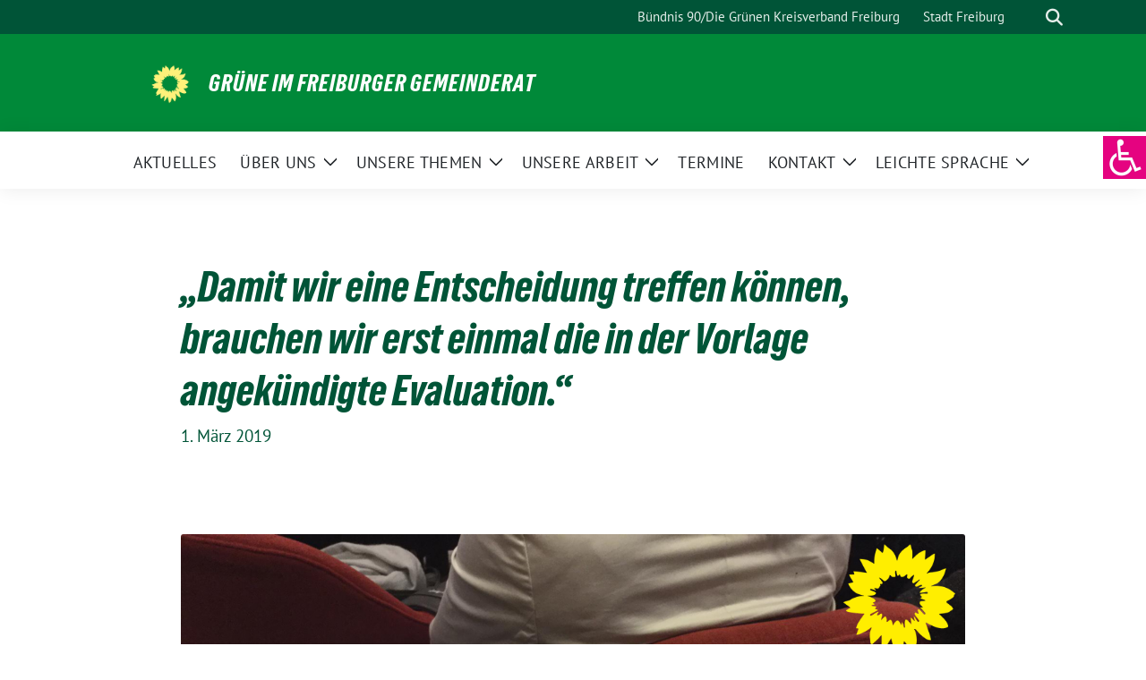

--- FILE ---
content_type: text/html; charset=UTF-8
request_url: https://fraktion.gruene-freiburg.de/2019/03/01/damit-wir-eine-entscheidung-treffen-koennen-brauchen-wir-erst-einmal-die-in-der-vorlage-angekuendigte-evaluation/
body_size: 17356
content:
<!doctype html>
<html lang="de" class="theme--default">

<head>
	<meta charset="UTF-8">
	<meta name="viewport" content="width=device-width, initial-scale=1">
	<link rel="profile" href="https://gmpg.org/xfn/11">
	
<!-- Facebook Meta Tags -->
<meta property="og:url" content="https://fraktion.gruene-freiburg.de/2019/03/01/damit-wir-eine-entscheidung-treffen-koennen-brauchen-wir-erst-einmal-die-in-der-vorlage-angekuendigte-evaluation/">
<meta property="og:type" content="website">
<meta property="og:title" content="&#8222;Damit wir eine Entscheidung treffen können, brauchen wir erst einmal die in der Vorlage angekündigte Evaluation.&#8220;">
<meta property="og:description" content="Der Gemeinderat hat in der Sitzung vom 26.02.2019 entschieden den kommunalen Ordnungsdienst um 6 Vollzeitstellen aufzustocken. Warum die Grünen dem nicht zustimmen konnten  und erst die Evaluation der bisherigen Maßnahmen [&hellip;]">
<meta property="og:image" content="https://fraktion.gruene-freiburg.de/wp-content/uploads/2017/05/59245b0570b77-400x300.jpg">

<!-- Twitter Meta Tags -->
<meta name="twitter:card" content="summary_large_image">
<meta property="twitter:domain" content="https://fraktion.gruene-freiburg.de">
<meta property="twitter:url" content="https://fraktion.gruene-freiburg.de/2019/03/01/damit-wir-eine-entscheidung-treffen-koennen-brauchen-wir-erst-einmal-die-in-der-vorlage-angekuendigte-evaluation/">
<meta name="twitter:title" content="&#8222;Damit wir eine Entscheidung treffen können, brauchen wir erst einmal die in der Vorlage angekündigte Evaluation.&#8220;">
<meta name="twitter:description" content="Der Gemeinderat hat in der Sitzung vom 26.02.2019 entschieden den kommunalen Ordnungsdienst um 6 Vollzeitstellen aufzustocken. Warum die Grünen dem nicht zustimmen konnten  und erst die Evaluation der bisherigen Maßnahmen [&hellip;]">
<meta name="twitter:image" content="https://fraktion.gruene-freiburg.de/wp-content/uploads/2017/05/59245b0570b77-400x300.jpg">

	<title>&#8222;Damit wir eine Entscheidung treffen können, brauchen wir erst einmal die in der Vorlage angekündigte Evaluation.&#8220; &#8211; Grüne im Freiburger Gemeinderat</title>
<meta name='robots' content='max-image-preview:large' />
<link rel="alternate" type="application/rss+xml" title="Grüne im Freiburger Gemeinderat &raquo; Feed" href="https://fraktion.gruene-freiburg.de/feed/" />
<link rel="alternate" type="application/rss+xml" title="Grüne im Freiburger Gemeinderat &raquo; Kommentar-Feed" href="https://fraktion.gruene-freiburg.de/comments/feed/" />
<link rel="alternate" title="oEmbed (JSON)" type="application/json+oembed" href="https://fraktion.gruene-freiburg.de/wp-json/oembed/1.0/embed?url=https%3A%2F%2Ffraktion.gruene-freiburg.de%2F2019%2F03%2F01%2Fdamit-wir-eine-entscheidung-treffen-koennen-brauchen-wir-erst-einmal-die-in-der-vorlage-angekuendigte-evaluation%2F" />
<link rel="alternate" title="oEmbed (XML)" type="text/xml+oembed" href="https://fraktion.gruene-freiburg.de/wp-json/oembed/1.0/embed?url=https%3A%2F%2Ffraktion.gruene-freiburg.de%2F2019%2F03%2F01%2Fdamit-wir-eine-entscheidung-treffen-koennen-brauchen-wir-erst-einmal-die-in-der-vorlage-angekuendigte-evaluation%2F&#038;format=xml" />
<style id='wp-img-auto-sizes-contain-inline-css'>
img:is([sizes=auto i],[sizes^="auto," i]){contain-intrinsic-size:3000px 1500px}
/*# sourceURL=wp-img-auto-sizes-contain-inline-css */
</style>
<style id='wp-emoji-styles-inline-css'>

	img.wp-smiley, img.emoji {
		display: inline !important;
		border: none !important;
		box-shadow: none !important;
		height: 1em !important;
		width: 1em !important;
		margin: 0 0.07em !important;
		vertical-align: -0.1em !important;
		background: none !important;
		padding: 0 !important;
	}
/*# sourceURL=wp-emoji-styles-inline-css */
</style>
<style id='wp-block-library-inline-css'>
:root{--wp-block-synced-color:#7a00df;--wp-block-synced-color--rgb:122,0,223;--wp-bound-block-color:var(--wp-block-synced-color);--wp-editor-canvas-background:#ddd;--wp-admin-theme-color:#007cba;--wp-admin-theme-color--rgb:0,124,186;--wp-admin-theme-color-darker-10:#006ba1;--wp-admin-theme-color-darker-10--rgb:0,107,160.5;--wp-admin-theme-color-darker-20:#005a87;--wp-admin-theme-color-darker-20--rgb:0,90,135;--wp-admin-border-width-focus:2px}@media (min-resolution:192dpi){:root{--wp-admin-border-width-focus:1.5px}}.wp-element-button{cursor:pointer}:root .has-very-light-gray-background-color{background-color:#eee}:root .has-very-dark-gray-background-color{background-color:#313131}:root .has-very-light-gray-color{color:#eee}:root .has-very-dark-gray-color{color:#313131}:root .has-vivid-green-cyan-to-vivid-cyan-blue-gradient-background{background:linear-gradient(135deg,#00d084,#0693e3)}:root .has-purple-crush-gradient-background{background:linear-gradient(135deg,#34e2e4,#4721fb 50%,#ab1dfe)}:root .has-hazy-dawn-gradient-background{background:linear-gradient(135deg,#faaca8,#dad0ec)}:root .has-subdued-olive-gradient-background{background:linear-gradient(135deg,#fafae1,#67a671)}:root .has-atomic-cream-gradient-background{background:linear-gradient(135deg,#fdd79a,#004a59)}:root .has-nightshade-gradient-background{background:linear-gradient(135deg,#330968,#31cdcf)}:root .has-midnight-gradient-background{background:linear-gradient(135deg,#020381,#2874fc)}:root{--wp--preset--font-size--normal:16px;--wp--preset--font-size--huge:42px}.has-regular-font-size{font-size:1em}.has-larger-font-size{font-size:2.625em}.has-normal-font-size{font-size:var(--wp--preset--font-size--normal)}.has-huge-font-size{font-size:var(--wp--preset--font-size--huge)}.has-text-align-center{text-align:center}.has-text-align-left{text-align:left}.has-text-align-right{text-align:right}.has-fit-text{white-space:nowrap!important}#end-resizable-editor-section{display:none}.aligncenter{clear:both}.items-justified-left{justify-content:flex-start}.items-justified-center{justify-content:center}.items-justified-right{justify-content:flex-end}.items-justified-space-between{justify-content:space-between}.screen-reader-text{border:0;clip-path:inset(50%);height:1px;margin:-1px;overflow:hidden;padding:0;position:absolute;width:1px;word-wrap:normal!important}.screen-reader-text:focus{background-color:#ddd;clip-path:none;color:#444;display:block;font-size:1em;height:auto;left:5px;line-height:normal;padding:15px 23px 14px;text-decoration:none;top:5px;width:auto;z-index:100000}html :where(.has-border-color){border-style:solid}html :where([style*=border-top-color]){border-top-style:solid}html :where([style*=border-right-color]){border-right-style:solid}html :where([style*=border-bottom-color]){border-bottom-style:solid}html :where([style*=border-left-color]){border-left-style:solid}html :where([style*=border-width]){border-style:solid}html :where([style*=border-top-width]){border-top-style:solid}html :where([style*=border-right-width]){border-right-style:solid}html :where([style*=border-bottom-width]){border-bottom-style:solid}html :where([style*=border-left-width]){border-left-style:solid}html :where(img[class*=wp-image-]){height:auto;max-width:100%}:where(figure){margin:0 0 1em}html :where(.is-position-sticky){--wp-admin--admin-bar--position-offset:var(--wp-admin--admin-bar--height,0px)}@media screen and (max-width:600px){html :where(.is-position-sticky){--wp-admin--admin-bar--position-offset:0px}}

/*# sourceURL=wp-block-library-inline-css */
</style><style id='wp-block-heading-inline-css'>
h1:where(.wp-block-heading).has-background,h2:where(.wp-block-heading).has-background,h3:where(.wp-block-heading).has-background,h4:where(.wp-block-heading).has-background,h5:where(.wp-block-heading).has-background,h6:where(.wp-block-heading).has-background{padding:1.25em 2.375em}h1.has-text-align-left[style*=writing-mode]:where([style*=vertical-lr]),h1.has-text-align-right[style*=writing-mode]:where([style*=vertical-rl]),h2.has-text-align-left[style*=writing-mode]:where([style*=vertical-lr]),h2.has-text-align-right[style*=writing-mode]:where([style*=vertical-rl]),h3.has-text-align-left[style*=writing-mode]:where([style*=vertical-lr]),h3.has-text-align-right[style*=writing-mode]:where([style*=vertical-rl]),h4.has-text-align-left[style*=writing-mode]:where([style*=vertical-lr]),h4.has-text-align-right[style*=writing-mode]:where([style*=vertical-rl]),h5.has-text-align-left[style*=writing-mode]:where([style*=vertical-lr]),h5.has-text-align-right[style*=writing-mode]:where([style*=vertical-rl]),h6.has-text-align-left[style*=writing-mode]:where([style*=vertical-lr]),h6.has-text-align-right[style*=writing-mode]:where([style*=vertical-rl]){rotate:180deg}
/*# sourceURL=https://fraktion.gruene-freiburg.de/wp-includes/blocks/heading/style.min.css */
</style>
<style id='wp-block-paragraph-inline-css'>
.is-small-text{font-size:.875em}.is-regular-text{font-size:1em}.is-large-text{font-size:2.25em}.is-larger-text{font-size:3em}.has-drop-cap:not(:focus):first-letter{float:left;font-size:8.4em;font-style:normal;font-weight:100;line-height:.68;margin:.05em .1em 0 0;text-transform:uppercase}body.rtl .has-drop-cap:not(:focus):first-letter{float:none;margin-left:.1em}p.has-drop-cap.has-background{overflow:hidden}:root :where(p.has-background){padding:1.25em 2.375em}:where(p.has-text-color:not(.has-link-color)) a{color:inherit}p.has-text-align-left[style*="writing-mode:vertical-lr"],p.has-text-align-right[style*="writing-mode:vertical-rl"]{rotate:180deg}
/*# sourceURL=https://fraktion.gruene-freiburg.de/wp-includes/blocks/paragraph/style.min.css */
</style>
<style id='global-styles-inline-css'>
:root{--wp--preset--aspect-ratio--square: 1;--wp--preset--aspect-ratio--4-3: 4/3;--wp--preset--aspect-ratio--3-4: 3/4;--wp--preset--aspect-ratio--3-2: 3/2;--wp--preset--aspect-ratio--2-3: 2/3;--wp--preset--aspect-ratio--16-9: 16/9;--wp--preset--aspect-ratio--9-16: 9/16;--wp--preset--color--black: #000000;--wp--preset--color--cyan-bluish-gray: #abb8c3;--wp--preset--color--white: #ffffff;--wp--preset--color--pale-pink: #f78da7;--wp--preset--color--vivid-red: #cf2e2e;--wp--preset--color--luminous-vivid-orange: #ff6900;--wp--preset--color--luminous-vivid-amber: #fcb900;--wp--preset--color--light-green-cyan: #7bdcb5;--wp--preset--color--vivid-green-cyan: #00d084;--wp--preset--color--pale-cyan-blue: #8ed1fc;--wp--preset--color--vivid-cyan-blue: #0693e3;--wp--preset--color--vivid-purple: #9b51e0;--wp--preset--color--himmel: #0BA1DD;--wp--preset--color--tanne: #005437;--wp--preset--color--klee: #008939;--wp--preset--color--klee-700: #006E2E;--wp--preset--color--grashalm: #8ABD24;--wp--preset--color--sonne: #FFF17A;--wp--preset--color--sand: #F5F1E9;--wp--preset--color--gray: #EFF2ED;--wp--preset--gradient--vivid-cyan-blue-to-vivid-purple: linear-gradient(135deg,rgb(6,147,227) 0%,rgb(155,81,224) 100%);--wp--preset--gradient--light-green-cyan-to-vivid-green-cyan: linear-gradient(135deg,rgb(122,220,180) 0%,rgb(0,208,130) 100%);--wp--preset--gradient--luminous-vivid-amber-to-luminous-vivid-orange: linear-gradient(135deg,rgb(252,185,0) 0%,rgb(255,105,0) 100%);--wp--preset--gradient--luminous-vivid-orange-to-vivid-red: linear-gradient(135deg,rgb(255,105,0) 0%,rgb(207,46,46) 100%);--wp--preset--gradient--very-light-gray-to-cyan-bluish-gray: linear-gradient(135deg,rgb(238,238,238) 0%,rgb(169,184,195) 100%);--wp--preset--gradient--cool-to-warm-spectrum: linear-gradient(135deg,rgb(74,234,220) 0%,rgb(151,120,209) 20%,rgb(207,42,186) 40%,rgb(238,44,130) 60%,rgb(251,105,98) 80%,rgb(254,248,76) 100%);--wp--preset--gradient--blush-light-purple: linear-gradient(135deg,rgb(255,206,236) 0%,rgb(152,150,240) 100%);--wp--preset--gradient--blush-bordeaux: linear-gradient(135deg,rgb(254,205,165) 0%,rgb(254,45,45) 50%,rgb(107,0,62) 100%);--wp--preset--gradient--luminous-dusk: linear-gradient(135deg,rgb(255,203,112) 0%,rgb(199,81,192) 50%,rgb(65,88,208) 100%);--wp--preset--gradient--pale-ocean: linear-gradient(135deg,rgb(255,245,203) 0%,rgb(182,227,212) 50%,rgb(51,167,181) 100%);--wp--preset--gradient--electric-grass: linear-gradient(135deg,rgb(202,248,128) 0%,rgb(113,206,126) 100%);--wp--preset--gradient--midnight: linear-gradient(135deg,rgb(2,3,129) 0%,rgb(40,116,252) 100%);--wp--preset--font-size--small: 13px;--wp--preset--font-size--medium: clamp(14px, 0.875rem + ((1vw - 3.2px) * 0.682), 20px);--wp--preset--font-size--large: clamp(22.041px, 1.378rem + ((1vw - 3.2px) * 1.586), 36px);--wp--preset--font-size--x-large: clamp(25.014px, 1.563rem + ((1vw - 3.2px) * 1.93), 42px);--wp--preset--font-family--pt-sans: "PT Sans", sans-serif;--wp--preset--font-family--gruenetypeneue: "GruenType Neue", sans-serif;--wp--preset--spacing--20: 0.44rem;--wp--preset--spacing--30: 0.67rem;--wp--preset--spacing--40: 1rem;--wp--preset--spacing--50: 1.5rem;--wp--preset--spacing--60: 2.25rem;--wp--preset--spacing--70: 3.38rem;--wp--preset--spacing--80: 5.06rem;--wp--preset--shadow--natural: 6px 6px 9px rgba(0, 0, 0, 0.2);--wp--preset--shadow--deep: 12px 12px 50px rgba(0, 0, 0, 0.4);--wp--preset--shadow--sharp: 6px 6px 0px rgba(0, 0, 0, 0.2);--wp--preset--shadow--outlined: 6px 6px 0px -3px rgb(255, 255, 255), 6px 6px rgb(0, 0, 0);--wp--preset--shadow--crisp: 6px 6px 0px rgb(0, 0, 0);}:root { --wp--style--global--content-size: 900px;--wp--style--global--wide-size: 1200px; }:where(body) { margin: 0; }.wp-site-blocks > .alignleft { float: left; margin-right: 2em; }.wp-site-blocks > .alignright { float: right; margin-left: 2em; }.wp-site-blocks > .aligncenter { justify-content: center; margin-left: auto; margin-right: auto; }:where(.is-layout-flex){gap: 0.5em;}:where(.is-layout-grid){gap: 0.5em;}.is-layout-flow > .alignleft{float: left;margin-inline-start: 0;margin-inline-end: 2em;}.is-layout-flow > .alignright{float: right;margin-inline-start: 2em;margin-inline-end: 0;}.is-layout-flow > .aligncenter{margin-left: auto !important;margin-right: auto !important;}.is-layout-constrained > .alignleft{float: left;margin-inline-start: 0;margin-inline-end: 2em;}.is-layout-constrained > .alignright{float: right;margin-inline-start: 2em;margin-inline-end: 0;}.is-layout-constrained > .aligncenter{margin-left: auto !important;margin-right: auto !important;}.is-layout-constrained > :where(:not(.alignleft):not(.alignright):not(.alignfull)){max-width: var(--wp--style--global--content-size);margin-left: auto !important;margin-right: auto !important;}.is-layout-constrained > .alignwide{max-width: var(--wp--style--global--wide-size);}body .is-layout-flex{display: flex;}.is-layout-flex{flex-wrap: wrap;align-items: center;}.is-layout-flex > :is(*, div){margin: 0;}body .is-layout-grid{display: grid;}.is-layout-grid > :is(*, div){margin: 0;}body{font-family: var(--wp--preset--font-family--pt-sans);font-weight: 400;padding-top: 0px;padding-right: 0px;padding-bottom: 0px;padding-left: 0px;}a:where(:not(.wp-element-button)){text-decoration: underline;}h1{color: var(--wp--preset--color--tanne);font-family: var(--wp--preset--font-family--gruenetypeneue);font-weight: 400;}h2{font-family: var(--wp--preset--font-family--gruenetypeneue);font-weight: 400;}:root :where(.wp-element-button, .wp-block-button__link){background-color: #32373c;border-width: 0;color: #fff;font-family: inherit;font-size: inherit;font-style: inherit;font-weight: inherit;letter-spacing: inherit;line-height: inherit;padding-top: calc(0.667em + 2px);padding-right: calc(1.333em + 2px);padding-bottom: calc(0.667em + 2px);padding-left: calc(1.333em + 2px);text-decoration: none;text-transform: inherit;}.has-black-color{color: var(--wp--preset--color--black) !important;}.has-cyan-bluish-gray-color{color: var(--wp--preset--color--cyan-bluish-gray) !important;}.has-white-color{color: var(--wp--preset--color--white) !important;}.has-pale-pink-color{color: var(--wp--preset--color--pale-pink) !important;}.has-vivid-red-color{color: var(--wp--preset--color--vivid-red) !important;}.has-luminous-vivid-orange-color{color: var(--wp--preset--color--luminous-vivid-orange) !important;}.has-luminous-vivid-amber-color{color: var(--wp--preset--color--luminous-vivid-amber) !important;}.has-light-green-cyan-color{color: var(--wp--preset--color--light-green-cyan) !important;}.has-vivid-green-cyan-color{color: var(--wp--preset--color--vivid-green-cyan) !important;}.has-pale-cyan-blue-color{color: var(--wp--preset--color--pale-cyan-blue) !important;}.has-vivid-cyan-blue-color{color: var(--wp--preset--color--vivid-cyan-blue) !important;}.has-vivid-purple-color{color: var(--wp--preset--color--vivid-purple) !important;}.has-himmel-color{color: var(--wp--preset--color--himmel) !important;}.has-tanne-color{color: var(--wp--preset--color--tanne) !important;}.has-klee-color{color: var(--wp--preset--color--klee) !important;}.has-klee-700-color{color: var(--wp--preset--color--klee-700) !important;}.has-grashalm-color{color: var(--wp--preset--color--grashalm) !important;}.has-sonne-color{color: var(--wp--preset--color--sonne) !important;}.has-sand-color{color: var(--wp--preset--color--sand) !important;}.has-gray-color{color: var(--wp--preset--color--gray) !important;}.has-black-background-color{background-color: var(--wp--preset--color--black) !important;}.has-cyan-bluish-gray-background-color{background-color: var(--wp--preset--color--cyan-bluish-gray) !important;}.has-white-background-color{background-color: var(--wp--preset--color--white) !important;}.has-pale-pink-background-color{background-color: var(--wp--preset--color--pale-pink) !important;}.has-vivid-red-background-color{background-color: var(--wp--preset--color--vivid-red) !important;}.has-luminous-vivid-orange-background-color{background-color: var(--wp--preset--color--luminous-vivid-orange) !important;}.has-luminous-vivid-amber-background-color{background-color: var(--wp--preset--color--luminous-vivid-amber) !important;}.has-light-green-cyan-background-color{background-color: var(--wp--preset--color--light-green-cyan) !important;}.has-vivid-green-cyan-background-color{background-color: var(--wp--preset--color--vivid-green-cyan) !important;}.has-pale-cyan-blue-background-color{background-color: var(--wp--preset--color--pale-cyan-blue) !important;}.has-vivid-cyan-blue-background-color{background-color: var(--wp--preset--color--vivid-cyan-blue) !important;}.has-vivid-purple-background-color{background-color: var(--wp--preset--color--vivid-purple) !important;}.has-himmel-background-color{background-color: var(--wp--preset--color--himmel) !important;}.has-tanne-background-color{background-color: var(--wp--preset--color--tanne) !important;}.has-klee-background-color{background-color: var(--wp--preset--color--klee) !important;}.has-klee-700-background-color{background-color: var(--wp--preset--color--klee-700) !important;}.has-grashalm-background-color{background-color: var(--wp--preset--color--grashalm) !important;}.has-sonne-background-color{background-color: var(--wp--preset--color--sonne) !important;}.has-sand-background-color{background-color: var(--wp--preset--color--sand) !important;}.has-gray-background-color{background-color: var(--wp--preset--color--gray) !important;}.has-black-border-color{border-color: var(--wp--preset--color--black) !important;}.has-cyan-bluish-gray-border-color{border-color: var(--wp--preset--color--cyan-bluish-gray) !important;}.has-white-border-color{border-color: var(--wp--preset--color--white) !important;}.has-pale-pink-border-color{border-color: var(--wp--preset--color--pale-pink) !important;}.has-vivid-red-border-color{border-color: var(--wp--preset--color--vivid-red) !important;}.has-luminous-vivid-orange-border-color{border-color: var(--wp--preset--color--luminous-vivid-orange) !important;}.has-luminous-vivid-amber-border-color{border-color: var(--wp--preset--color--luminous-vivid-amber) !important;}.has-light-green-cyan-border-color{border-color: var(--wp--preset--color--light-green-cyan) !important;}.has-vivid-green-cyan-border-color{border-color: var(--wp--preset--color--vivid-green-cyan) !important;}.has-pale-cyan-blue-border-color{border-color: var(--wp--preset--color--pale-cyan-blue) !important;}.has-vivid-cyan-blue-border-color{border-color: var(--wp--preset--color--vivid-cyan-blue) !important;}.has-vivid-purple-border-color{border-color: var(--wp--preset--color--vivid-purple) !important;}.has-himmel-border-color{border-color: var(--wp--preset--color--himmel) !important;}.has-tanne-border-color{border-color: var(--wp--preset--color--tanne) !important;}.has-klee-border-color{border-color: var(--wp--preset--color--klee) !important;}.has-klee-700-border-color{border-color: var(--wp--preset--color--klee-700) !important;}.has-grashalm-border-color{border-color: var(--wp--preset--color--grashalm) !important;}.has-sonne-border-color{border-color: var(--wp--preset--color--sonne) !important;}.has-sand-border-color{border-color: var(--wp--preset--color--sand) !important;}.has-gray-border-color{border-color: var(--wp--preset--color--gray) !important;}.has-vivid-cyan-blue-to-vivid-purple-gradient-background{background: var(--wp--preset--gradient--vivid-cyan-blue-to-vivid-purple) !important;}.has-light-green-cyan-to-vivid-green-cyan-gradient-background{background: var(--wp--preset--gradient--light-green-cyan-to-vivid-green-cyan) !important;}.has-luminous-vivid-amber-to-luminous-vivid-orange-gradient-background{background: var(--wp--preset--gradient--luminous-vivid-amber-to-luminous-vivid-orange) !important;}.has-luminous-vivid-orange-to-vivid-red-gradient-background{background: var(--wp--preset--gradient--luminous-vivid-orange-to-vivid-red) !important;}.has-very-light-gray-to-cyan-bluish-gray-gradient-background{background: var(--wp--preset--gradient--very-light-gray-to-cyan-bluish-gray) !important;}.has-cool-to-warm-spectrum-gradient-background{background: var(--wp--preset--gradient--cool-to-warm-spectrum) !important;}.has-blush-light-purple-gradient-background{background: var(--wp--preset--gradient--blush-light-purple) !important;}.has-blush-bordeaux-gradient-background{background: var(--wp--preset--gradient--blush-bordeaux) !important;}.has-luminous-dusk-gradient-background{background: var(--wp--preset--gradient--luminous-dusk) !important;}.has-pale-ocean-gradient-background{background: var(--wp--preset--gradient--pale-ocean) !important;}.has-electric-grass-gradient-background{background: var(--wp--preset--gradient--electric-grass) !important;}.has-midnight-gradient-background{background: var(--wp--preset--gradient--midnight) !important;}.has-small-font-size{font-size: var(--wp--preset--font-size--small) !important;}.has-medium-font-size{font-size: var(--wp--preset--font-size--medium) !important;}.has-large-font-size{font-size: var(--wp--preset--font-size--large) !important;}.has-x-large-font-size{font-size: var(--wp--preset--font-size--x-large) !important;}.has-pt-sans-font-family{font-family: var(--wp--preset--font-family--pt-sans) !important;}.has-gruenetypeneue-font-family{font-family: var(--wp--preset--font-family--gruenetypeneue) !important;}
:root :where(.wp-block-heading){font-weight: 400;}
/*# sourceURL=global-styles-inline-css */
</style>

<link rel='stylesheet' id='contact-form-7-css' href='https://fraktion.gruene-freiburg.de/wp-content/plugins/contact-form-7/includes/css/styles.css?ver=6.1.4' media='all' />
<link rel='stylesheet' id='mapsmarkerpro-css' href='https://fraktion.gruene-freiburg.de/wp-content/plugins/maps-marker-pro/css/mapsmarkerpro.css?ver=4.20.3' media='all' />
<link rel='stylesheet' id='u3ksc-styles-css' href='https://fraktion.gruene-freiburg.de/wp-content/plugins/urwahl3000-shortcodes-main/styles.css?ver=6.9' media='screen' />
<link rel='stylesheet' id='wpah-front-styles-css' href='https://fraktion.gruene-freiburg.de/wp-content/plugins/wp-accessibility-helper/assets/css/wp-accessibility-helper.min.css?ver=0.5.9.4' media='all' />
<link rel='stylesheet' id='sunflower-style-css' href='https://fraktion.gruene-freiburg.de/wp-content/themes/sunflower/style.css?ver=2.2.14' media='all' />
<link rel='stylesheet' id='child-style-css' href='https://fraktion.gruene-freiburg.de/wp-content/themes/sunflower-child/style.css?ver=1.0.0' media='all' />
<link rel='stylesheet' id='lightbox-css' href='https://fraktion.gruene-freiburg.de/wp-content/themes/sunflower/assets/vndr/lightbox2/dist/css/lightbox.min.css?ver=4.3.0' media='all' />
<link rel='stylesheet' id='glossary-hint-css' href='https://fraktion.gruene-freiburg.de/wp-content/plugins/glossary-by-codeat/assets/css/tooltip-classic.css?ver=2.3.10' media='all' />
<script src="https://fraktion.gruene-freiburg.de/wp-includes/js/jquery/jquery.min.js?ver=3.7.1" id="jquery-core-js"></script>
<script src="https://fraktion.gruene-freiburg.de/wp-includes/js/jquery/jquery-migrate.min.js?ver=3.4.1" id="jquery-migrate-js"></script>
<link rel="https://api.w.org/" href="https://fraktion.gruene-freiburg.de/wp-json/" /><link rel="alternate" title="JSON" type="application/json" href="https://fraktion.gruene-freiburg.de/wp-json/wp/v2/posts/2049" /><link rel="EditURI" type="application/rsd+xml" title="RSD" href="https://fraktion.gruene-freiburg.de/xmlrpc.php?rsd" />
<link rel="canonical" href="https://fraktion.gruene-freiburg.de/2019/03/01/damit-wir-eine-entscheidung-treffen-koennen-brauchen-wir-erst-einmal-die-in-der-vorlage-angekuendigte-evaluation/" />
<link rel='shortlink' href='https://fraktion.gruene-freiburg.de/?p=2049' />
<style class='wp-fonts-local'>
@font-face{font-family:"PT Sans";font-style:normal;font-weight:400;font-display:fallback;src:url('https://fraktion.gruene-freiburg.de/wp-content/themes/sunflower/assets/fonts/pt-sans-v17-latin_latin-ext-regular.woff2') format('woff2'), url('https://fraktion.gruene-freiburg.de/wp-content/themes/sunflower/assets/fonts/pt-sans-v17-latin_latin-ext-regular.ttf') format('truetype');font-stretch:normal;}
@font-face{font-family:"PT Sans";font-style:italic;font-weight:400;font-display:fallback;src:url('https://fraktion.gruene-freiburg.de/wp-content/themes/sunflower/assets/fonts/pt-sans-v17-latin_latin-ext-italic.woff2') format('woff2'), url('https://fraktion.gruene-freiburg.de/wp-content/themes/sunflower/assets/fonts/pt-sans-v17-latin_latin-ext-italic.ttf') format('truetype');font-stretch:normal;}
@font-face{font-family:"PT Sans";font-style:normal;font-weight:700;font-display:fallback;src:url('https://fraktion.gruene-freiburg.de/wp-content/themes/sunflower/assets/fonts/pt-sans-v17-latin_latin-ext-700.woff2') format('woff2'), url('https://fraktion.gruene-freiburg.de/wp-content/themes/sunflower/assets/fonts/pt-sans-v17-latin_latin-ext-700.ttf') format('truetype');font-stretch:normal;}
@font-face{font-family:"PT Sans";font-style:italic;font-weight:700;font-display:fallback;src:url('https://fraktion.gruene-freiburg.de/wp-content/themes/sunflower/assets/fonts/pt-sans-v17-latin_latin-ext-700italic.woff2') format('woff2'), url('https://fraktion.gruene-freiburg.de/wp-content/themes/sunflower/assets/fonts/pt-sans-v17-latin_latin-ext-700italic.ttf') format('truetype');font-stretch:normal;}
@font-face{font-family:"GruenType Neue";font-style:normal;font-weight:400;font-display:block;src:url('https://fraktion.gruene-freiburg.de/wp-content/themes/sunflower/assets/fonts/GrueneTypeNeue-Regular.woff2') format('woff2'), url('https://fraktion.gruene-freiburg.de/wp-content/themes/sunflower/assets/fonts/GrueneTypeNeue-Regular.woff') format('woff');font-stretch:normal;}
</style>
<link rel="icon" href="https://fraktion.gruene-freiburg.de/wp-content/uploads/2025/06/cropped-GRUeNE-Fraktion-im-Freinurger-Gemeinderat-14-32x32.png" sizes="32x32" />
<link rel="icon" href="https://fraktion.gruene-freiburg.de/wp-content/uploads/2025/06/cropped-GRUeNE-Fraktion-im-Freinurger-Gemeinderat-14-192x192.png" sizes="192x192" />
<link rel="apple-touch-icon" href="https://fraktion.gruene-freiburg.de/wp-content/uploads/2025/06/cropped-GRUeNE-Fraktion-im-Freinurger-Gemeinderat-14-180x180.png" />
<meta name="msapplication-TileImage" content="https://fraktion.gruene-freiburg.de/wp-content/uploads/2025/06/cropped-GRUeNE-Fraktion-im-Freinurger-Gemeinderat-14-270x270.png" />
		<style id="wp-custom-css">
			.next-events {
background-image: url("https://fraktion.gruene-freiburg.de/wp-content/uploads/2018/09/greencityhotel.jpg");
}#wpadminbar,
.header-top,
.site-topbar {
    background-color: #64A12D !important;
	.site-header,
.header-main,
.site-branding {
    background-color: #007A33 !important;
.site-branding,
.header-inner,
.custom-logo-link,
#masthead {
    background-color: #007A33 !important;
			</style>
		</head>

<body class="wp-singular post-template-default single single-post postid-2049 single-format-standard wp-custom-logo wp-embed-responsive wp-theme-sunflower wp-child-theme-sunflower-child chrome osx wp-accessibility-helper accessibility-contrast_mode_on wah_fstype_zoom accessibility-location-right no-sidebar">
		<div id="page" class="site">
		<a class="skip-link screen-reader-text" href="#primary">Weiter zum Inhalt</a>

		<header id="masthead" class="site-header">

		<nav class="navbar navbar-top d-none d-lg-block navbar-expand-lg navbar-dark p-0 topmenu">
			<div class="container">
				<button class="navbar-toggler" type="button" data-bs-toggle="collapse" data-bs-target="#topmenu-container" aria-controls="topmenu-container" aria-expanded="false" aria-label="Toggle navigation">
					<span class="navbar-toggler-icon"></span>
				</button>
				<div class="collapse navbar-collapse justify-content-between" id="topmenu-container">
					<div class="social-media-profiles d-none d-md-flex"></div>						<div class="d-flex">
							<ul id="topmenu" class="navbar-nav small" itemscope itemtype="http://www.schema.org/SiteNavigationElement"><li  id="menu-item-193" class="menu-item menu-item-type-custom menu-item-object-custom menu-item-193 nav-item"><a itemprop="url" href="https://gruene-freiburg.de/index.php/startseite/" class="nav-link"><span itemprop="name">Bündnis 90/Die Grünen Kreisverband Freiburg</span></a></li>
<li  id="menu-item-194" class="menu-item menu-item-type-custom menu-item-object-custom menu-item-194 nav-item"><a itemprop="url" href="https://www.freiburg.de" class="nav-link"><span itemprop="name">Stadt Freiburg</span></a></li>
</ul>							<form class="form-inline my-2 my-md-0 search d-flex" action="https://fraktion.gruene-freiburg.de">
								<label for="topbar-search" class="visually-hidden">Suche</label>
								<input id="topbar-search" class="form-control form-control-sm topbar-search-q" name="s" type="text" placeholder="Suche" aria-label="Suche"
									value=""
								>
								<input type="submit" class="d-none" value="Suche" aria-label="Suche">
							</form>
							<button class="show-search me-3" title="zeige Suche" aria-label="zeige Suche">
								<i class="fas fa-search"></i>
							</button>
						</div>
				</div>
			</div>
		</nav>

		<div class="container-fluid bloginfo bg-primary">
			<div class="container d-flex align-items-center">
				<div class="img-container
				custom-logo				">
					<a href="https://fraktion.gruene-freiburg.de/" class="custom-logo-link" rel="home"><img width="289" height="287" src="https://fraktion.gruene-freiburg.de/wp-content/uploads/2025/06/cropped-cropped-GRUeNE-Fraktion-im-Freinurger-Gemeinderat-15.png" class="custom-logo" alt="Grüne im Freiburger Gemeinderat" decoding="async" fetchpriority="high" srcset="https://fraktion.gruene-freiburg.de/wp-content/uploads/2025/06/cropped-cropped-GRUeNE-Fraktion-im-Freinurger-Gemeinderat-15.png 289w, https://fraktion.gruene-freiburg.de/wp-content/uploads/2025/06/cropped-cropped-GRUeNE-Fraktion-im-Freinurger-Gemeinderat-15-150x150.png 150w" sizes="(max-width: 289px) 100vw, 289px" /></a>				</div>
				<div>
					<a href="https://fraktion.gruene-freiburg.de" class="d-block h5 text-white bloginfo-name no-link">
						Grüne im Freiburger Gemeinderat					</a>
									</div>
			</div>
		</div>

</header><!-- #masthead -->

		<div id="navbar-sticky-detector"></div>
	<nav class="navbar navbar-main navbar-expand-lg navbar-light bg-white">
		<div class="container">
			<a class="navbar-brand" href="https://fraktion.gruene-freiburg.de"><img src="https://fraktion.gruene-freiburg.de/wp-content/uploads/2025/06/cropped-cropped-GRUeNE-Fraktion-im-Freinurger-Gemeinderat-15-150x150.png" class="custom-logo" alt="Logo" title="Grüne im Freiburger Gemeinderat"></a>			
			

			<button class="navbar-toggler collapsed" type="button" data-bs-toggle="collapse" data-bs-target="#mainmenu-container" aria-controls="mainmenu" aria-expanded="false" aria-label="Toggle navigation">
				<i class="fas fa-times close"></i>
				<i class="fas fa-bars open"></i>
			</button>

			<div class="collapse navbar-collapse" id="mainmenu-container">
				<ul id="mainmenu" class="navbar-nav mr-auto" itemscope itemtype="http://www.schema.org/SiteNavigationElement"><li  id="menu-item-2026" class="menu-item menu-item-type-post_type menu-item-object-page menu-item-2026 nav-item"><a itemprop="url" href="https://fraktion.gruene-freiburg.de/aktuelles/" class="nav-link"><span itemprop="name">Aktuelles</span></a></li>
<li  id="menu-item-8154" class="menu-item menu-item-type-custom menu-item-object-custom menu-item-home menu-item-has-children dropdown menu-item-8154 nav-item"><a href="https://fraktion.gruene-freiburg.de/#" data-toggle="dropdown" aria-expanded="false" class="dropdown-toggle nav-link" id="menu-item-dropdown-8154"><span itemprop="name">Über uns</span></a>
					<button class="toggle submenu-expand submenu-opener" data-toggle-target="dropdown" data-bs-toggle="dropdown" aria-expanded="false">
						<span class="screen-reader-text">Zeige Untermenü</span>
					</button>
<div class="dropdown-menu dropdown-menu-level-0"><ul aria-labelledby="menu-item-dropdown-8154">
	<li  id="menu-item-4935" class="menu-item menu-item-type-post_type menu-item-object-page menu-item-has-children dropdown menu-item-4935 nav-item"><a itemprop="url" href="https://fraktion.gruene-freiburg.de/ueber-uns/" class="dropdown-item"><span itemprop="name">Die Fraktion</span></a>
	<div class="dropdown-submenu dropdown-menu-level-1"><ul aria-labelledby="menu-item-dropdown-8154">
		<li  id="menu-item-4946" class="menu-item menu-item-type-post_type menu-item-object-page menu-item-4946 nav-item"><a itemprop="url" href="https://fraktion.gruene-freiburg.de/ueber-uns/sophie-schwer/" class="dropdown-item"><span itemprop="name">Sophie Schwer</span></a></li>
		<li  id="menu-item-8418" class="menu-item menu-item-type-post_type menu-item-object-page menu-item-8418 nav-item"><a itemprop="url" href="https://fraktion.gruene-freiburg.de/ueber-uns/simon-sumbert/" class="dropdown-item"><span itemprop="name">Simon Sumbert</span></a></li>
		<li  id="menu-item-10188" class="menu-item menu-item-type-post_type menu-item-object-page menu-item-10188 nav-item"><a itemprop="url" href="https://fraktion.gruene-freiburg.de/ueber-uns/baerbel-schaefer/" class="dropdown-item"><span itemprop="name">Bärbel Schäfer</span></a></li>
		<li  id="menu-item-10189" class="menu-item menu-item-type-post_type menu-item-object-page menu-item-10189 nav-item"><a itemprop="url" href="https://fraktion.gruene-freiburg.de/ueber-uns/christine-frank/" class="dropdown-item"><span itemprop="name">Christine Frank</span></a></li>
		<li  id="menu-item-10193" class="menu-item menu-item-type-post_type menu-item-object-page menu-item-10193 nav-item"><a itemprop="url" href="https://fraktion.gruene-freiburg.de/ueber-uns/clara-wellhaeusser/" class="dropdown-item"><span itemprop="name">Clara Wellhäußer</span></a></li>
		<li  id="menu-item-4936" class="menu-item menu-item-type-post_type menu-item-object-page menu-item-4936 nav-item"><a itemprop="url" href="https://fraktion.gruene-freiburg.de/ueber-uns/hannes-wagner/" class="dropdown-item"><span itemprop="name">Hannes Wagner</span></a></li>
		<li  id="menu-item-4943" class="menu-item menu-item-type-post_type menu-item-object-page menu-item-4943 nav-item"><a itemprop="url" href="https://fraktion.gruene-freiburg.de/ueber-uns/karim-saleh/" class="dropdown-item"><span itemprop="name">Karim Saleh</span></a></li>
		<li  id="menu-item-10190" class="menu-item menu-item-type-post_type menu-item-object-page menu-item-10190 nav-item"><a itemprop="url" href="https://fraktion.gruene-freiburg.de/ueber-uns/katharina-mohrmann/" class="dropdown-item"><span itemprop="name">Katharina Mohrmann</span></a></li>
		<li  id="menu-item-4939" class="menu-item menu-item-type-post_type menu-item-object-page menu-item-4939 nav-item"><a itemprop="url" href="https://fraktion.gruene-freiburg.de/ueber-uns/dr-maria-hehn/" class="dropdown-item"><span itemprop="name">Dr. Maria Hehn</span></a></li>
		<li  id="menu-item-10191" class="menu-item menu-item-type-post_type menu-item-object-page menu-item-10191 nav-item"><a itemprop="url" href="https://fraktion.gruene-freiburg.de/ueber-uns/passar-bamerni/" class="dropdown-item"><span itemprop="name">Passar Bamerni</span></a></li>
		<li  id="menu-item-10192" class="menu-item menu-item-type-post_type menu-item-object-page menu-item-10192 nav-item"><a itemprop="url" href="https://fraktion.gruene-freiburg.de/ueber-uns/petra-himmelspach-haas/" class="dropdown-item"><span itemprop="name">Petra Himmelspach-Haas</span></a></li>
		<li  id="menu-item-11004" class="menu-item menu-item-type-post_type menu-item-object-page menu-item-11004 nav-item"><a itemprop="url" href="https://fraktion.gruene-freiburg.de/ueber-uns/sophia-kilian/" class="dropdown-item"><span itemprop="name">Sophia Kilian</span></a></li>
		<li  id="menu-item-4947" class="menu-item menu-item-type-post_type menu-item-object-page menu-item-4947 nav-item"><a itemprop="url" href="https://fraktion.gruene-freiburg.de/ueber-uns/timothy-simms/" class="dropdown-item"><span itemprop="name">Timothy Simms</span></a></li>
	</ul></div>
</li>
	<li  id="menu-item-8170" class="menu-item menu-item-type-post_type menu-item-object-page menu-item-8170 nav-item"><a itemprop="url" href="https://fraktion.gruene-freiburg.de/kontakt-2/" class="dropdown-item"><span itemprop="name">Fraktionsgeschäftsstelle</span></a></li>
</ul></div>
</li>
<li  id="menu-item-8158" class="menu-item menu-item-type-custom menu-item-object-custom menu-item-home menu-item-has-children dropdown menu-item-8158 nav-item"><a href="https://fraktion.gruene-freiburg.de/#" data-toggle="dropdown" aria-expanded="false" class="dropdown-toggle nav-link" id="menu-item-dropdown-8158"><span itemprop="name">Unsere Themen</span></a>
					<button class="toggle submenu-expand submenu-opener" data-toggle-target="dropdown" data-bs-toggle="dropdown" aria-expanded="false">
						<span class="screen-reader-text">Zeige Untermenü</span>
					</button>
<div class="dropdown-menu dropdown-menu-level-0"><ul aria-labelledby="menu-item-dropdown-8158">
	<li  id="menu-item-4968" class="menu-item menu-item-type-post_type menu-item-object-page menu-item-has-children dropdown menu-item-4968 nav-item"><a itemprop="url" href="https://fraktion.gruene-freiburg.de/themen-2/" class="dropdown-item"><span itemprop="name">Unsere Themen</span></a>
	<div class="dropdown-submenu dropdown-menu-level-1"><ul aria-labelledby="menu-item-dropdown-8158">
		<li  id="menu-item-3754" class="menu-item menu-item-type-taxonomy menu-item-object-category menu-item-3754 nav-item"><a itemprop="url" href="https://fraktion.gruene-freiburg.de/category/themen/bauen-und-wohnen/" class="dropdown-item"><span itemprop="name">Bauen &amp; Wohnen</span></a></li>
		<li  id="menu-item-7925" class="menu-item menu-item-type-taxonomy menu-item-object-category menu-item-7925 nav-item"><a itemprop="url" href="https://fraktion.gruene-freiburg.de/category/themen/haushalt-finanzen/" class="dropdown-item"><span itemprop="name">Haushalt &amp; Finanzen</span></a></li>
		<li  id="menu-item-3756" class="menu-item menu-item-type-taxonomy menu-item-object-category menu-item-3756 nav-item"><a itemprop="url" href="https://fraktion.gruene-freiburg.de/category/themen/kultur-und-sport/" class="dropdown-item"><span itemprop="name">Kultur &amp; Sport</span></a></li>
		<li  id="menu-item-3757" class="menu-item menu-item-type-taxonomy menu-item-object-category menu-item-3757 nav-item"><a itemprop="url" href="https://fraktion.gruene-freiburg.de/category/themen/mobilitaet-und-oeffentlicher-raum/" class="dropdown-item"><span itemprop="name">Mobilität &amp; öffentlicher Raum</span></a></li>
		<li  id="menu-item-3758" class="menu-item menu-item-type-taxonomy menu-item-object-category menu-item-3758 nav-item"><a itemprop="url" href="https://fraktion.gruene-freiburg.de/category/themen/soziales-und-bildung/" class="dropdown-item"><span itemprop="name">Soziales &amp; Bildung</span></a></li>
		<li  id="menu-item-3759" class="menu-item menu-item-type-taxonomy menu-item-object-category menu-item-3759 nav-item"><a itemprop="url" href="https://fraktion.gruene-freiburg.de/category/themen/umwelt-und-klima/" class="dropdown-item"><span itemprop="name">Umwelt &amp; Klima</span></a></li>
	</ul></div>
</li>
</ul></div>
</li>
<li  id="menu-item-8162" class="menu-item menu-item-type-custom menu-item-object-custom menu-item-home menu-item-has-children dropdown menu-item-8162 nav-item"><a href="https://fraktion.gruene-freiburg.de/#" data-toggle="dropdown" aria-expanded="false" class="dropdown-toggle nav-link" id="menu-item-dropdown-8162"><span itemprop="name">Unsere Arbeit</span></a>
					<button class="toggle submenu-expand submenu-opener" data-toggle-target="dropdown" data-bs-toggle="dropdown" aria-expanded="false">
						<span class="screen-reader-text">Zeige Untermenü</span>
					</button>
<div class="dropdown-menu dropdown-menu-level-0"><ul aria-labelledby="menu-item-dropdown-8162">
	<li  id="menu-item-3782" class="menu-item menu-item-type-post_type menu-item-object-page current_page_parent menu-item-has-children dropdown menu-item-3782 nav-item"><a itemprop="url" href="https://fraktion.gruene-freiburg.de/unsere-arbeit/" class="dropdown-item"><span itemprop="name">Unsere Arbeit</span></a>
	<div class="dropdown-submenu dropdown-menu-level-1"><ul aria-labelledby="menu-item-dropdown-8162">
		<li  id="menu-item-256" class="menu-item menu-item-type-taxonomy menu-item-object-category menu-item-256 nav-item"><a itemprop="url" href="https://fraktion.gruene-freiburg.de/category/unserearbeit/antraege/" class="dropdown-item"><span itemprop="name">Anträge</span></a></li>
		<li  id="menu-item-255" class="menu-item menu-item-type-taxonomy menu-item-object-category menu-item-255 nav-item"><a itemprop="url" href="https://fraktion.gruene-freiburg.de/category/unserearbeit/anfragen/" class="dropdown-item"><span itemprop="name">Anfragen</span></a></li>
		<li  id="menu-item-259" class="menu-item menu-item-type-taxonomy menu-item-object-category menu-item-259 nav-item"><a itemprop="url" href="https://fraktion.gruene-freiburg.de/category/unserearbeit/pressemitteilungen/" class="dropdown-item"><span itemprop="name">Pressemitteilungen</span></a></li>
		<li  id="menu-item-260" class="menu-item menu-item-type-taxonomy menu-item-object-category current-post-ancestor current-menu-parent current-post-parent active menu-item-260 nav-item"><a itemprop="url" href="https://fraktion.gruene-freiburg.de/category/unserearbeit/reden-im-gemeinderat/" class="dropdown-item"><span itemprop="name">Reden</span></a></li>
		<li  id="menu-item-7989" class="menu-item menu-item-type-taxonomy menu-item-object-category menu-item-7989 nav-item"><a itemprop="url" href="https://fraktion.gruene-freiburg.de/category/unserearbeit/faq/" class="dropdown-item"><span itemprop="name">FAQs</span></a></li>
		<li  id="menu-item-7990" class="menu-item menu-item-type-taxonomy menu-item-object-category menu-item-7990 nav-item"><a itemprop="url" href="https://fraktion.gruene-freiburg.de/category/unserearbeit/positionspapier/" class="dropdown-item"><span itemprop="name">Positionspapiere</span></a></li>
		<li  id="menu-item-7992" class="menu-item menu-item-type-post_type menu-item-object-page menu-item-7992 nav-item"><a itemprop="url" href="https://fraktion.gruene-freiburg.de/unsere-arbeit/fraktionszeitungen/" class="dropdown-item"><span itemprop="name">Fraktionszeitungen</span></a></li>
	</ul></div>
</li>
</ul></div>
</li>
<li  id="menu-item-560" class="menu-item menu-item-type-post_type menu-item-object-page menu-item-560 nav-item"><a itemprop="url" href="https://fraktion.gruene-freiburg.de/aktuelle-veranstaltungen/" class="nav-link"><span itemprop="name">Termine</span></a></li>
<li  id="menu-item-8164" class="menu-item menu-item-type-custom menu-item-object-custom menu-item-home menu-item-has-children dropdown menu-item-8164 nav-item"><a href="https://fraktion.gruene-freiburg.de/#" data-toggle="dropdown" aria-expanded="false" class="dropdown-toggle nav-link" id="menu-item-dropdown-8164"><span itemprop="name">Kontakt</span></a>
					<button class="toggle submenu-expand submenu-opener" data-toggle-target="dropdown" data-bs-toggle="dropdown" aria-expanded="false">
						<span class="screen-reader-text">Zeige Untermenü</span>
					</button>
<div class="dropdown-menu dropdown-menu-level-0"><ul aria-labelledby="menu-item-dropdown-8164">
	<li  id="menu-item-4973" class="menu-item menu-item-type-post_type menu-item-object-page menu-item-4973 nav-item"><a itemprop="url" href="https://fraktion.gruene-freiburg.de/kontakt-2/" class="dropdown-item"><span itemprop="name">Kontakt</span></a></li>
	<li  id="menu-item-3792" class="menu-item menu-item-type-post_type menu-item-object-page menu-item-3792 nav-item"><a itemprop="url" href="https://fraktion.gruene-freiburg.de/jobs-praktika/" class="dropdown-item"><span itemprop="name">Jobs &#038; Praktika</span></a></li>
	<li  id="menu-item-3791" class="menu-item menu-item-type-post_type menu-item-object-page menu-item-3791 nav-item"><a itemprop="url" href="https://fraktion.gruene-freiburg.de/newsletter/" class="dropdown-item"><span itemprop="name">Newsletter</span></a></li>
</ul></div>
</li>
<li  id="menu-item-8167" class="menu-item menu-item-type-custom menu-item-object-custom menu-item-home menu-item-has-children dropdown menu-item-8167 nav-item"><a href="https://fraktion.gruene-freiburg.de/#" data-toggle="dropdown" aria-expanded="false" class="dropdown-toggle nav-link" id="menu-item-dropdown-8167"><span itemprop="name">Leichte Sprache</span></a>
					<button class="toggle submenu-expand submenu-opener" data-toggle-target="dropdown" data-bs-toggle="dropdown" aria-expanded="false">
						<span class="screen-reader-text">Zeige Untermenü</span>
					</button>
<div class="dropdown-menu dropdown-menu-level-0"><ul aria-labelledby="menu-item-dropdown-8167">
	<li  id="menu-item-7146" class="menu-item menu-item-type-post_type menu-item-object-page menu-item-has-children dropdown menu-item-7146 nav-item"><a itemprop="url" href="https://fraktion.gruene-freiburg.de/leichte-sprache/" class="dropdown-item"><span itemprop="name">Leichte Sprache</span></a>
	<div class="dropdown-submenu dropdown-menu-level-1"><ul aria-labelledby="menu-item-dropdown-8167">
		<li  id="menu-item-7144" class="menu-item menu-item-type-post_type menu-item-object-page menu-item-7144 nav-item"><a itemprop="url" href="https://fraktion.gruene-freiburg.de/uber-uns-leichte-sprache/" class="dropdown-item"><span itemprop="name">Über uns</span></a></li>
		<li  id="menu-item-7143" class="menu-item menu-item-type-post_type menu-item-object-page menu-item-7143 nav-item"><a itemprop="url" href="https://fraktion.gruene-freiburg.de/unsere-themen-leichte-sprache/" class="dropdown-item"><span itemprop="name">Unsere Themen</span></a></li>
		<li  id="menu-item-7142" class="menu-item menu-item-type-post_type menu-item-object-page menu-item-7142 nav-item"><a itemprop="url" href="https://fraktion.gruene-freiburg.de/unsere-arbeit-leichte-sprache/" class="dropdown-item"><span itemprop="name">Unsere Arbeit</span></a></li>
		<li  id="menu-item-7141" class="menu-item menu-item-type-post_type menu-item-object-page menu-item-7141 nav-item"><a itemprop="url" href="https://fraktion.gruene-freiburg.de/kontakt-leichte-sprache/" class="dropdown-item"><span itemprop="name">Kontakt</span></a></li>
		<li  id="menu-item-7145" class="menu-item menu-item-type-post_type menu-item-object-page menu-item-7145 nav-item"><a itemprop="url" href="https://fraktion.gruene-freiburg.de/woerterbuch-leichte-sprache/" class="dropdown-item"><span itemprop="name">Wörterbuch Leichte Sprache</span></a></li>
		<li  id="menu-item-7140" class="menu-item menu-item-type-post_type menu-item-object-page menu-item-7140 nav-item"><a itemprop="url" href="https://fraktion.gruene-freiburg.de/datenschutz-leichte-sprache/" class="dropdown-item"><span itemprop="name">Daten-Schutz in Leichter Sprache</span></a></li>
	</ul></div>
</li>
</ul></div>
</li>
</ul>
				<form class="form-inline my-2 mb-2 search d-block d-lg-none" action="https://fraktion.gruene-freiburg.de">
					<input class="form-control form-control-sm topbar-search-q" name="s" type="text" placeholder="Suche" aria-label="Suche"
						value=""
					>
					<input type="submit" class="d-none" value="Suche" aria-label="Suche">

				</form>
			</div>
		</div>
	</nav>
	<div id="content" class="container container-narrow ">
		<div class="row">
			<div class="col-12">
				<main id="primary" class="site-main">

					
<article id="post-2049" class="display-single post-2049 post type-post status-publish format-standard has-post-thumbnail hentry category-nadyne-saint-cast category-reden-im-gemeinderat tag-sicherheit tag-sicherheit-in-freiburg">
		<header class="entry-header has-post-thumbnail">
		<div class="row position-relative">
			<div class="col-12">
				<h1 class="entry-title">&#8222;Damit wir eine Entscheidung treffen können, brauchen wir erst einmal die in der Vorlage angekündigte Evaluation.&#8220;</h1>						<div class="entry-meta mb-3">
						<span class="posted-on"><time class="entry-date published" datetime="2019-03-01T13:32:14+01:00">1. März 2019</time><time class="updated" datetime="2020-09-21T13:37:39+01:00">21. September 2020</time></span>						</div><!-- .entry-meta -->
								</div>
		</div>
	</header><!-- .entry-header -->
		
				<div class="post-thumbnail
						">
				<img width="2400" height="1800" src="https://fraktion.gruene-freiburg.de/wp-content/uploads/2017/05/59245b0570b77.jpg" class="w-100 border-radius wp-post-image" alt="" decoding="async" srcset="https://fraktion.gruene-freiburg.de/wp-content/uploads/2017/05/59245b0570b77.jpg 2400w, https://fraktion.gruene-freiburg.de/wp-content/uploads/2017/05/59245b0570b77-400x300.jpg 400w, https://fraktion.gruene-freiburg.de/wp-content/uploads/2017/05/59245b0570b77-768x576.jpg 768w, https://fraktion.gruene-freiburg.de/wp-content/uploads/2017/05/59245b0570b77-800x600.jpg 800w, https://fraktion.gruene-freiburg.de/wp-content/uploads/2017/05/59245b0570b77-150x113.jpg 150w" sizes="(max-width: 2400px) 100vw, 2400px" />						</div><!-- .post-thumbnail -->

		
	<div class="row">
			<div class="order-1 col-md-12">
			<div class="entry-content accordion">
				<p class="intro">Der Gemeinderat hat in der Sitzung vom 26.02.2019 entschieden den kommunalen Ordnungsdienst um 6 Vollzeitstellen aufzustocken. Warum die Grünen dem nicht zustimmen konnten  und erst die Evaluation der bisherigen Maßnahmen abwarten wollten, erklärt Stadträtin Nadyne Saint-Cast in Ihrer Rede im Gemeinderat.</p>
<h2>Rede von Stadträtin Nadyne Saint-Cast zu TOP 4 der Gemeinderatssitzung vom 26.02.2019</h2>
<p>Sehr geehrter Herr Oberbürgermeister Horn,<br />
sehr geehrter Herr Bürgermeister Breiter,<br />
liebe Kolleginnen und Kollegen,<br />
liebe Gäste,</p>
<p>Herr Oberbürgermeister, Herr Bürgermeister Breiter, Sie schlagen uns heute vor, dass wir den städtischen Vollzugs-, also Ordnungsdienst, um 6 Vollzeitstellen aufstocken.</p>
<p>Dem können wir so nicht zustimmen.</p>
<figure id="attachment_1783" aria-describedby="caption-attachment-1783" style="width: 150px" class="wp-caption alignleft"><img decoding="async" class="wp-image-1783 size-thumbnail" src="https://fraktion.gruene-freiburg.de/wp-content/uploads/2018/11/Nadyne123-150x150.jpg" alt="" width="150" height="150" srcset="https://fraktion.gruene-freiburg.de/wp-content/uploads/2018/11/Nadyne123-150x150.jpg 150w, https://fraktion.gruene-freiburg.de/wp-content/uploads/2018/11/Nadyne123-400x397.jpg 400w, https://fraktion.gruene-freiburg.de/wp-content/uploads/2018/11/Nadyne123.jpg 425w" sizes="(max-width: 150px) 100vw, 150px" /><figcaption id="caption-attachment-1783" class="wp-caption-text">Stadträtin Nadyne Saint-Cast</figcaption></figure>
<p>Denn: Damit wir eine Entscheidung treffen können, brauchen wir erst einmal die in der Vorlage angekündigte Evaluation. Also Erkenntnisse und Fakten darüber, ob denn unsere bisherigen Maßnahmen &#8211; und vor allem der Ordnungsdienst &#8211; etwas gebracht haben. Also: zu einem Mehr an Sicherheit, vor allem für Frauen, geführt hat. Diese Erkenntnisse sind für uns Voraussetzung dafür, dass wir Veränderungen oder gar einer Ausweitung der kommunalen Ordnungskräfte zustimmen können. Für uns ist dieser Nachweis mit dieser Vorlage nicht erbracht, und deswegen beantragen wir, die Ergebnisse der Evaluation abzuwarten, bevor wir weitere Entscheidungen treffen. Und warum wir nicht noch ein paar Monate bis zur Evaluation warten können, verstehen wir nicht.</p>
<p>Denn wir Grüne haben auch weiterhin unsere Zweifel, dass mehr Ordnung auch tatsächlich zu mehr Sicherheit, insbesondere von Frauen, führt. Warum sind Frauen sicherer, wenn es weniger Taubenfütterer, Straßenmusiker, Bettler oder Obdachlose in der Innenstadt gibt? Diesen Beweis müssen Sie uns erst erbringen, bevor wir gießkannenartig 6 neue Ordnungsstellen schaffen.</p>
<p>Uns liegt die Sicherheit – vor allem von Frauen &#8211; sehr am Herzen. Und genau deswegen müssen wir die knappen Ressourcen zielgerichtet einsetzen. Daher haben wir beantragt, das Frauennachttaxi zu einem Ruftaxi- und zwar täglich- auszuweiten. Dies führt tatsächlich zu mehr Sicherheit für Frauen. Alle Frauen können hiervon profitieren &#8211; egal wo sie sich gerade in der Stadt aufhalten. Ein GVD hingegen kann lediglich punktuell agieren. Wir unterstützen auch eine Aufstockung der Streetworker.</p>
<p>Wir haben vor allem von jungen Frauen die Rückmeldung erhalten, dass sie sich durch ein gutes Frauennachttaxi, durch die Beleuchtung dunkler Ecken und durch geschultes Personal in Clubs und Kneipen tatsächlich sicherer fühlen. Hier müssen wir weiter ansetzen und diese Maßnahmen ausbauen, anstatt ohne Wirkungsüberprüfung Geld in einen Ordnungsdienst zu stecken, der vielleicht „unser Städtle“ ordentlicher und sauberer macht, aber nicht zwangsläufig zu mehr Sicherheit führt.</p>
<p>Stimmen Sie unserem Antrag zu, um dann nach der Evaluation die Sicherheitspartnerschaft zielgerichtet weiterzuentwickeln.</p>
<p>Vielen Dank!</p>
			</div><!-- .entry-content -->

		</div><!-- .col-md-9 -->
			</div>

	<div class="row">
		<footer class="entry-footer mt-4">
						<div class="d-flex mt-2 mb-2">
				<div class="social-media-sharers mb-5"><a href="https://twitter.com/intent/tweet?text=%26%238222%3BDamit%20wir%20eine%20Entscheidung%20treffen%20k%C3%B6nnen%2C%20brauchen%20wir%20erst%20einmal%20die%20in%20der%20Vorlage%20angek%C3%BCndigte%20Evaluation.%26%238220%3B&amp;url=https://fraktion.gruene-freiburg.de/2019/03/01/damit-wir-eine-entscheidung-treffen-koennen-brauchen-wir-erst-einmal-die-in-der-vorlage-angekuendigte-evaluation/" target="_blank" title="Auf X (Twitter) teilen" class="sharer"><i class="fab fa-x-twitter"></i></a> <a href="https://www.facebook.com/sharer/sharer.php?u=https://fraktion.gruene-freiburg.de/2019/03/01/damit-wir-eine-entscheidung-treffen-koennen-brauchen-wir-erst-einmal-die-in-der-vorlage-angekuendigte-evaluation/" target="_blank" title="Auf Facebook teilen " class="sharer"><i class="fab fa-facebook-f"></i></a> <a href="mailto:?subject=%26%238222%3BDamit%20wir%20eine%20Entscheidung%20treffen%20k%C3%B6nnen%2C%20brauchen%20wir%20erst%20einmal%20die%20in%20der%20Vorlage%20angek%C3%BCndigte%20Evaluation.%26%238220%3B&amp;body=https://fraktion.gruene-freiburg.de/2019/03/01/damit-wir-eine-entscheidung-treffen-koennen-brauchen-wir-erst-einmal-die-in-der-vorlage-angekuendigte-evaluation/" target="_blank" title="Sende E-Mail" class="sharer"><i class="fas fa-envelope"></i></a></div>				<div>
		<span class="cat-links small"><a href="https://fraktion.gruene-freiburg.de/category/unserearbeit/reden-im-gemeinderat/nadyne-saint-cast/" rel="category tag">Nadyne Saint-Cast</a>, <a href="https://fraktion.gruene-freiburg.de/category/unserearbeit/reden-im-gemeinderat/" rel="category tag">Reden</a></span><br><span class="tags-links small"><a href="https://fraktion.gruene-freiburg.de/tag/sicherheit/" rel="tag">Sicherheit</a>, <a href="https://fraktion.gruene-freiburg.de/tag/sicherheit-in-freiburg/" rel="tag">Sicherheit in Freiburg</a></span>
				</div>
			</div>
				</footer><!-- .entry-footer -->
	</div>

</article><!-- #post-2049 -->

				</main><!-- #main -->
			</div>
		</div>
			<div class="row sunflower-post-navigation mb-3">
				<div class="col-12 col-md-6 mb-2 mb-md-0"><div class=""><a href="https://fraktion.gruene-freiburg.de/2019/02/21/gruener-vorstoss-zur-vervierfachung-der-foerdermittel-fuer-biodiversitaet-und-artenschutz-erfolgreich/" rel="prev">Grüner Vorstoß zur Vervierfachung der Fördermittel für Biodiversität und Artenschutz erfolgreich <div class="announce">zurück</div></a> </div></div><div class="col-12 col-md-6"><div class=""><a href="https://fraktion.gruene-freiburg.de/2019/03/01/diese-leitidee-ueberzeugt-sie-passt-zu-freiburg-nun-gilt-es-diese-idee-auch-auf-allen-ebenen-mit-leben-zu-fuellen/" rel="next">&#8222;Diese Leitidee überzeugt. Sie passt zu Freiburg. Nun gilt es, diese Idee auch auf allen Ebenen mit Leben zu füllen.&#8220; <div class="announce">vor</div></a> </div></div>
	</div>


	<div class="full-width bg-lightgreen mt-5">
	<div class="container related-posts">
		<div class="row">
			<div class="col-12 text-center p-5">
				<h2>
					Ähnliche Beiträge				</h2>
			</div>

			<div class="col-12 col-md-6">
<article id="post-12272" class="bg-white mb-4 has-shadow post-12272 post type-post status-publish format-standard has-post-thumbnail hentry category-antraege category-bauen-und-wohnen category-maria-hehn category-simon-sumbert category-sophia-kilian category-soziales-und-bildung tag-ausbildung tag-wohnen tag-wohnheime">
	<div class="">
					<div class="">
				<a href="https://fraktion.gruene-freiburg.de/2025/12/10/antrag-gemaess-%c2%a734-gemo-wohnraum-fuer-auszubildende/" aria-label="Post Thumbnail" rel="bookmark">
								<img width="768" height="432" src="https://fraktion.gruene-freiburg.de/wp-content/uploads/2025/12/Antrag-Azubwohnen-768x432.jpg" class="post-thumbnail wp-post-image" alt="Antrag gemäß §34 GemO: Wohnraum für Auszubildende" decoding="async" loading="lazy" srcset="https://fraktion.gruene-freiburg.de/wp-content/uploads/2025/12/Antrag-Azubwohnen-768x432.jpg 768w, https://fraktion.gruene-freiburg.de/wp-content/uploads/2025/12/Antrag-Azubwohnen-400x225.jpg 400w, https://fraktion.gruene-freiburg.de/wp-content/uploads/2025/12/Antrag-Azubwohnen-800x450.jpg 800w, https://fraktion.gruene-freiburg.de/wp-content/uploads/2025/12/Antrag-Azubwohnen-1536x864.jpg 1536w, https://fraktion.gruene-freiburg.de/wp-content/uploads/2025/12/Antrag-Azubwohnen.jpg 1600w" sizes="auto, (max-width: 768px) 100vw, 768px" />

							</a>
			</div>
					<div class="p-45">
			<header class="entry-header mb-2">
				 <div class="roofline mb-1">Antrag</div>				<h2 class="card-title h4 mb-3"><a href="https://fraktion.gruene-freiburg.de/2025/12/10/antrag-gemaess-%c2%a734-gemo-wohnraum-fuer-auszubildende/" rel="bookmark">Antrag gemäß §34 GemO: Wohnraum für Auszubildende</a></h2>					<div class="entry-meta mb-3">
						<span class="posted-on"><time class="entry-date published" datetime="2025-12-10T11:47:35+01:00">10. Dezember 2025</time><time class="updated" datetime="2025-12-15T12:12:44+01:00">15. Dezember 2025</time></span>					</div><!-- .entry-meta -->
								</header><!-- .entry-header -->

			<div class="entry-content">
				<a href="https://fraktion.gruene-freiburg.de/2025/12/10/antrag-gemaess-%c2%a734-gemo-wohnraum-fuer-auszubildende/" rel="bookmark">
				<p>Sehr geehrter Oberbürgermeister Horn, Wir beantragen, das Thema „Wohnraum für Auszubildende“ auf die Tagesordnung einer Gemeinderatssitzung zu setzen. Begründung Der Wohnungsmarkt in Freiburg spitzt sich immer weiter zu und bezahlbarer [&hellip;]</p>
				</a>
			</div><!-- .entry-content -->

			<footer class="entry-footer">
							<div class="d-flex mt-2 mb-2">
								<div>
		<span class="cat-links small"><a href="https://fraktion.gruene-freiburg.de/category/unserearbeit/antraege/" rel="category tag">Anträge</a>, <a href="https://fraktion.gruene-freiburg.de/category/themen/bauen-und-wohnen/" rel="category tag">Bauen &amp; Wohnen</a>, <a href="https://fraktion.gruene-freiburg.de/category/unserearbeit/reden-im-gemeinderat/maria-hehn/" rel="category tag">Maria Hehn</a>, <a href="https://fraktion.gruene-freiburg.de/category/unserearbeit/reden-im-gemeinderat/simon-sumbert/" rel="category tag">Simon Sumbert</a>, <a href="https://fraktion.gruene-freiburg.de/category/unserearbeit/reden-im-gemeinderat/sophia-kilian/" rel="category tag">Sophia Kilian</a>, <a href="https://fraktion.gruene-freiburg.de/category/themen/soziales-und-bildung/" rel="category tag">Soziales &amp; Bildung</a></span><br><span class="tags-links small"><a href="https://fraktion.gruene-freiburg.de/tag/ausbildung/" rel="tag">Ausbildung</a>, <a href="https://fraktion.gruene-freiburg.de/tag/wohnen/" rel="tag">Wohnen</a>, <a href="https://fraktion.gruene-freiburg.de/tag/wohnheime/" rel="tag">Wohnheime</a></span>
				</div>
			</div>
		
				<div class="d-flex flex-row-reverse">
					<a href="https://fraktion.gruene-freiburg.de/2025/12/10/antrag-gemaess-%c2%a734-gemo-wohnraum-fuer-auszubildende/" rel="bookmark" class="continue-reading">
					weiterlesen				</a>
				</div>
			</footer><!-- .entry-footer -->
		</div>
	</div>
</article><!-- #post-12272 -->
</div><div class="col-12 col-md-6">
<article id="post-12221" class="bg-white mb-4 has-shadow post-12221 post type-post status-publish format-standard has-post-thumbnail hentry category-mobilitaet-und-oeffentlicher-raum category-reden-im-gemeinderat category-sophia-kilian tag-parkgebuehren">
	<div class="">
					<div class="">
				<a href="https://fraktion.gruene-freiburg.de/2025/12/09/unser-ziel-autos-in-die-parkgaragen-damit-der-oeffentliche-raum-von-allen-genutzt-werden-kann/" aria-label="Post Thumbnail" rel="bookmark">
								<img width="768" height="432" src="https://fraktion.gruene-freiburg.de/wp-content/uploads/2025/12/Rede-Sophia-Parkgebuehren-768x432.jpg" class="post-thumbnail wp-post-image" alt="&#8222;Unser Ziel: Autos in die Parkgaragen, damit der öffentliche Raum von allen genutzt werden kann!&#8220;" decoding="async" loading="lazy" srcset="https://fraktion.gruene-freiburg.de/wp-content/uploads/2025/12/Rede-Sophia-Parkgebuehren-768x432.jpg 768w, https://fraktion.gruene-freiburg.de/wp-content/uploads/2025/12/Rede-Sophia-Parkgebuehren-400x225.jpg 400w, https://fraktion.gruene-freiburg.de/wp-content/uploads/2025/12/Rede-Sophia-Parkgebuehren-800x450.jpg 800w, https://fraktion.gruene-freiburg.de/wp-content/uploads/2025/12/Rede-Sophia-Parkgebuehren-1536x864.jpg 1536w, https://fraktion.gruene-freiburg.de/wp-content/uploads/2025/12/Rede-Sophia-Parkgebuehren.jpg 1600w" sizes="auto, (max-width: 768px) 100vw, 768px" />

							</a>
			</div>
					<div class="p-45">
			<header class="entry-header mb-2">
				 <div class="roofline mb-1">Rede</div>				<h2 class="card-title h4 mb-3"><a href="https://fraktion.gruene-freiburg.de/2025/12/09/unser-ziel-autos-in-die-parkgaragen-damit-der-oeffentliche-raum-von-allen-genutzt-werden-kann/" rel="bookmark">&#8222;Unser Ziel: Autos in die Parkgaragen, damit der öffentliche Raum von allen genutzt werden kann!&#8220;</a></h2>					<div class="entry-meta mb-3">
						<span class="posted-on"><time class="entry-date published" datetime="2025-12-09T19:15:13+01:00">9. Dezember 2025</time><time class="updated" datetime="2025-12-10T15:51:12+01:00">10. Dezember 2025</time></span>					</div><!-- .entry-meta -->
								</header><!-- .entry-header -->

			<div class="entry-content">
				<a href="https://fraktion.gruene-freiburg.de/2025/12/09/unser-ziel-autos-in-die-parkgaragen-damit-der-oeffentliche-raum-von-allen-genutzt-werden-kann/" rel="bookmark">
				<p>Rede von Sophia Kilian, Sprecherin für Mobilität, zu TOP 16 der Gemeinderatssitzung am 9.12.2025 &#8222;Fortschreibung der Parkgebührensatzung für die turnusmäßige Anhebung der Parkgebühren zum 01.02.2026&#8220; Sehr geehrter Herr Oberbürgermeister,sehr geehrte [&hellip;]</p>
				</a>
			</div><!-- .entry-content -->

			<footer class="entry-footer">
							<div class="d-flex mt-2 mb-2">
								<div>
		<span class="cat-links small"><a href="https://fraktion.gruene-freiburg.de/category/themen/mobilitaet-und-oeffentlicher-raum/" rel="category tag">Mobilität &amp; öffentlicher Raum</a>, <a href="https://fraktion.gruene-freiburg.de/category/unserearbeit/reden-im-gemeinderat/" rel="category tag">Reden</a>, <a href="https://fraktion.gruene-freiburg.de/category/unserearbeit/reden-im-gemeinderat/sophia-kilian/" rel="category tag">Sophia Kilian</a></span><br><span class="tags-links small"><a href="https://fraktion.gruene-freiburg.de/tag/parkgebuehren/" rel="tag">Parkgebühren</a></span>
				</div>
			</div>
		
				<div class="d-flex flex-row-reverse">
					<a href="https://fraktion.gruene-freiburg.de/2025/12/09/unser-ziel-autos-in-die-parkgaragen-damit-der-oeffentliche-raum-von-allen-genutzt-werden-kann/" rel="bookmark" class="continue-reading">
					weiterlesen				</a>
				</div>
			</footer><!-- .entry-footer -->
		</div>
	</div>
</article><!-- #post-12221 -->
</div>		</div>
	</div>
</div>

</div>

	<footer id="colophon" class="site-footer">
		<div class="container site-info">
							<div class="row">
					<div class="col-12 col-md-4 d-flex justify-content-center justify-content-md-start">

						<nav class="navbar navbar-top navbar-expand-md ">
							<div class="text-center ">
							<ul id="footer1" class="navbar-nav small" itemscope itemtype="http://www.schema.org/SiteNavigationElement"><li  id="menu-item-5085" class="menu-item menu-item-type-post_type menu-item-object-page menu-item-5085 nav-item"><a itemprop="url" href="https://fraktion.gruene-freiburg.de/kontakt-2/" class="nav-link"><span itemprop="name">Kontakt</span></a></li>
<li  id="menu-item-1452" class="menu-item menu-item-type-post_type menu-item-object-page menu-item-privacy-policy menu-item-1452 nav-item"><a itemprop="url" href="https://fraktion.gruene-freiburg.de/datenschutzerklaerung/" class="nav-link"><span itemprop="name">Datenschutzerklärung</span></a></li>
<li  id="menu-item-268" class="menu-item menu-item-type-post_type menu-item-object-page menu-item-268 nav-item"><a itemprop="url" href="https://fraktion.gruene-freiburg.de/impressum/" class="nav-link"><span itemprop="name">Impressum</span></a></li>
</ul>							</div>
						</nav>
					</div>
					<div class="col-12 col-md-4 p-2 justify-content-center d-flex">
				<a href="https://www.instagram.com/gruenefraktionfreiburg/" target="_blank" title="Instagram" class="social-media-profile" rel="me"><i class="fab fa-instagram"></i></a><a href="https://twitter.com/FreiburgGruene" target="_blank" title="Twitter" class="social-media-profile" rel="me"><i class="fab fa-twitter"></i></a><a href="https://www.facebook.com/gruenefraktionfreiburg" target="_blank" title="Facebook" class="social-media-profile" rel="me"><i class="fab fa-facebook"></i></a><a href="https://gruene.social/@gruenefraktionfreiburg" target="_blank" title="Mastodon" class="social-media-profile" rel="me"><i class="forkawesome fa-mastodon"></i></a>					</div>
					<div class="col-12 col-md-4 d-flex justify-content-center justify-content-md-end">
						<nav class="navbar navbar-top navbar-expand-md">
							<div class="text-center">
														</div>
						</nav>
					</div>
				</div>

				<div class="row">
					<div class="col-12 mt-4 mb-4">
						<hr>
					</div>
				</div>

				

			<div class="row d-block d-lg-none mb-5">
				<div class="col-12">
					<nav class=" navbar navbar-top navbar-expand-md d-flex justify-content-center">
						<div class="text-center">
							<ul id="topmenu-footer" class="navbar-nav small" itemscope itemtype="http://www.schema.org/SiteNavigationElement"><li  class="menu-item menu-item-type-custom menu-item-object-custom menu-item-193 nav-item"><a itemprop="url" href="https://gruene-freiburg.de/index.php/startseite/" class="nav-link"><span itemprop="name">Bündnis 90/Die Grünen Kreisverband Freiburg</span></a></li>
<li  class="menu-item menu-item-type-custom menu-item-object-custom menu-item-194 nav-item"><a itemprop="url" href="https://www.freiburg.de" class="nav-link"><span itemprop="name">Stadt Freiburg</span></a></li>
</ul>						</div>
					</nav>
				</div>
			</div>


			<div class="row">
				<div class="col-8 col-md-10">
					<p class="small">
						Grüne im Freiburger Gemeinderat benutzt das<br>freie
						grüne Theme <a href="https://sunflower-theme.de" target="_blank">sunflower</a> &dash; ein
						Angebot der <a href="https://verdigado.com/" target="_blank">verdigado eG</a>.
					</p>
				</div>
				<div class="col-4 col-md-2">

					<img src="https://fraktion.gruene-freiburg.de/wp-content/uploads/2025/06/cropped-cropped-GRUeNE-Fraktion-im-Freinurger-Gemeinderat-15.png" class="img-fluid" alt="Logo Grüne im Freiburger Gemeinderat">				</div>
			</div>



		</div><!-- .site-info -->
	</footer><!-- #colophon -->
</div><!-- #page -->

<script type="speculationrules">
{"prefetch":[{"source":"document","where":{"and":[{"href_matches":"/*"},{"not":{"href_matches":["/wp-*.php","/wp-admin/*","/wp-content/uploads/*","/wp-content/*","/wp-content/plugins/*","/wp-content/themes/sunflower-child/*","/wp-content/themes/sunflower/*","/*\\?(.+)"]}},{"not":{"selector_matches":"a[rel~=\"nofollow\"]"}},{"not":{"selector_matches":".no-prefetch, .no-prefetch a"}}]},"eagerness":"conservative"}]}
</script>
<!-- Matomo --><script>
(function () {
function initTracking() {
var _paq = window._paq = window._paq || [];
_paq.push(['trackPageView']);_paq.push(['enableLinkTracking']);_paq.push(['alwaysUseSendBeacon']);_paq.push(['setTrackerUrl', "\/\/fraktion.gruene-freiburg.de\/wp-content\/plugins\/matomo\/app\/matomo.php"]);_paq.push(['setSiteId', '1']);var d=document, g=d.createElement('script'), s=d.getElementsByTagName('script')[0];
g.type='text/javascript'; g.async=true; g.src="\/\/fraktion.gruene-freiburg.de\/wp-content\/uploads\/matomo\/matomo.js"; s.parentNode.insertBefore(g,s);
}
if (document.prerendering) {
	document.addEventListener('prerenderingchange', initTracking, {once: true});
} else {
	initTracking();
}
})();
</script>
<!-- End Matomo Code -->

<div id="wp_access_helper_container" class="accessability_container light_theme">
	<!-- WP Accessibility Helper (WAH) - https://wordpress.org/plugins/wp-accessibility-helper/ -->
	<!-- Official plugin website - https://accessibility-helper.co.il -->
		<button type="button" class="wahout aicon_link"
		accesskey="z"
		aria-label="Accessibility Helper sidebar"
		title="Accessibility Helper sidebar">
		<img src="https://fraktion.gruene-freiburg.de/wp-content/uploads/2022/02/Barrierefreiheit-Icon.001-1.jpg"
			alt="Accessibility" class="aicon_image" />
	</button>


	<div id="access_container" aria-hidden="true">
		<button tabindex="-1" type="button" class="close_container wahout"
			accesskey="x"
			aria-label="Schließen"
			title="Schließen">
			Schließen		</button>

		<div class="access_container_inner">
			<div class="a_module wah_font_resize">

            <div class="a_module_title">Schrift</div>

            <div class="a_module_exe font_resizer">

                <button type="button" class="wah-action-button smaller wahout" title="smaller font size" aria-label="smaller font size">A-</button>

                <button type="button" class="wah-action-button larger wahout" title="larger font size" aria-label="larger font size">A+</button>

            </div>

        </div><div class="a_module wah_readable_fonts">

            <div class="a_module_exe readable_fonts">

                <button type="button" class="wah-action-button wahout wah-call-readable-fonts" aria-label="Schrift-Art" title="Schrift-Art">Schrift-Art</button>

            </div>

        </div><div class="a_module wah_contrast_trigger">

                <div class="a_module_title">Kontraste</div>

                <div class="a_module_exe">

                    <button type="button" id="contrast_trigger" class="contrast_trigger wah-action-button wahout wah-call-contrast-trigger" title="Contrast">Hintergrund-Farbe</button>

                    <div class="color_selector" aria-hidden="true">

                        <button type="button" class="convar black wahout" data-bgcolor="#000" data-color="#FFF" title="black">black</button>

                        <button type="button" class="convar white wahout" data-bgcolor="#FFF" data-color="#000" title="white">white</button>

                        <button type="button" class="convar green wahout" data-bgcolor="#00FF21" data-color="#000" title="green">green</button>

                        <button type="button" class="convar blue wahout" data-bgcolor="#0FF" data-color="#000" title="blue">blue</button>

                        <button type="button" class="convar red wahout" data-bgcolor="#F00" data-color="#000" title="red">red</button>

                        <button type="button" class="convar orange wahout" data-bgcolor="#FF6A00" data-color="#000" title="orange">orange</button>

                        <button type="button" class="convar yellow wahout" data-bgcolor="#FFD800" data-color="#000" title="yellow">yellow</button>

                        <button type="button" class="convar navi wahout" data-bgcolor="#B200FF" data-color="#000" title="navi">navi</button>

                    </div>

                </div>

            </div><div class="a_module wah_clear_cookies">

            <div class="a_module_exe">

                <button type="button" class="wah-action-button wahout wah-call-clear-cookies" aria-label="Einstellungen löschen" title="Einstellungen löschen">Einstellungen löschen</button>

            </div>

        </div>			
	<button type="button" title="Close sidebar" class="wah-skip close-wah-sidebar">

		Schließen
	</button>

			</div>
	</div>

	

    <style media="screen">#access_container {font-family:Arial, Helvetica, sans-serif;}</style>



	


	<style media="screen" type="text/css">
		body #wp_access_helper_container button.aicon_link {
			
				top:152px !important;
			
			
				right:0px !important;
			
			
				left:-48px !important;
			
			
				bottom:0px !important;
			
		}
	</style>




	
	<div class="wah-free-credits">

		<div class="wah-free-credits-inner">

			<a href="https://accessibility-helper.co.il/" target="_blank" title="Accessibility by WP Accessibility Helper Team">Accessibility by WAH</a>

		</div>

	</div>

		<!-- WP Accessibility Helper. Created by Alex Volkov. -->
</div>


<script src="https://fraktion.gruene-freiburg.de/wp-includes/js/dist/hooks.min.js?ver=dd5603f07f9220ed27f1" id="wp-hooks-js"></script>
<script src="https://fraktion.gruene-freiburg.de/wp-includes/js/dist/i18n.min.js?ver=c26c3dc7bed366793375" id="wp-i18n-js"></script>
<script id="wp-i18n-js-after">
wp.i18n.setLocaleData( { 'text direction\u0004ltr': [ 'ltr' ] } );
//# sourceURL=wp-i18n-js-after
</script>
<script src="https://fraktion.gruene-freiburg.de/wp-content/plugins/contact-form-7/includes/swv/js/index.js?ver=6.1.4" id="swv-js"></script>
<script id="contact-form-7-js-translations">
( function( domain, translations ) {
	var localeData = translations.locale_data[ domain ] || translations.locale_data.messages;
	localeData[""].domain = domain;
	wp.i18n.setLocaleData( localeData, domain );
} )( "contact-form-7", {"translation-revision-date":"2025-10-26 03:28:49+0000","generator":"GlotPress\/4.0.3","domain":"messages","locale_data":{"messages":{"":{"domain":"messages","plural-forms":"nplurals=2; plural=n != 1;","lang":"de"},"This contact form is placed in the wrong place.":["Dieses Kontaktformular wurde an der falschen Stelle platziert."],"Error:":["Fehler:"]}},"comment":{"reference":"includes\/js\/index.js"}} );
//# sourceURL=contact-form-7-js-translations
</script>
<script id="contact-form-7-js-before">
var wpcf7 = {
    "api": {
        "root": "https:\/\/fraktion.gruene-freiburg.de\/wp-json\/",
        "namespace": "contact-form-7\/v1"
    }
};
//# sourceURL=contact-form-7-js-before
</script>
<script src="https://fraktion.gruene-freiburg.de/wp-content/plugins/contact-form-7/includes/js/index.js?ver=6.1.4" id="contact-form-7-js"></script>
<script src="https://fraktion.gruene-freiburg.de/wp-content/plugins/wp-accessibility-helper/assets/js/wp-accessibility-helper.min.js?ver=1.0.0" id="wp-accessibility-helper-js"></script>
<script src="https://fraktion.gruene-freiburg.de/wp-content/themes/sunflower/assets/vndr/bootstrap/dist/js/bootstrap.bundle.min.js?ver=2.2.14" id="bootstrap-js"></script>
<script id="frontend-js-extra">
var sunflower = {"ajaxurl":"https://fraktion.gruene-freiburg.de/wp-admin/admin-ajax.php","privacy_policy_url":"https://fraktion.gruene-freiburg.de/datenschutzerklaerung/","theme_url":"https://fraktion.gruene-freiburg.de/wp-content/themes/sunflower","maps_marker":"https://fraktion.gruene-freiburg.de/wp-content/themes/sunflower/assets/img/marker.png","texts":{"readmore":"weiterlesen","icscalendar":"Kalender im ics-Format","lightbox2":{"imageOneOf":"Bild %1 von %2","nextImage":"N\u00e4chstes Bild","previousImage":"Bild zur\u00fcck","cancelLoading":"Bild laden abbrechen","closeLightbox":"Lightbox schlie\u00dfen"}}};
//# sourceURL=frontend-js-extra
</script>
<script src="https://fraktion.gruene-freiburg.de/wp-content/themes/sunflower/assets/js/frontend.js?ver=2.2.14" id="frontend-js"></script>
<script src="https://fraktion.gruene-freiburg.de/wp-content/themes/sunflower/assets/vndr/lightbox2/dist/js/lightbox.min.js?ver=3.3.0" id="lightbox-js"></script>
<script src="https://fraktion.gruene-freiburg.de/wp-includes/js/imagesloaded.min.js?ver=5.0.0" id="imagesloaded-js"></script>
<script src="https://fraktion.gruene-freiburg.de/wp-includes/js/masonry.min.js?ver=4.2.2" id="masonry-js"></script>
<script src="https://fraktion.gruene-freiburg.de/wp-content/plugins/glossary-by-codeat/assets/js/off-screen.js?ver=2.3.10" id="glossary-off-screen-js"></script>
<script id="wp-emoji-settings" type="application/json">
{"baseUrl":"https://s.w.org/images/core/emoji/17.0.2/72x72/","ext":".png","svgUrl":"https://s.w.org/images/core/emoji/17.0.2/svg/","svgExt":".svg","source":{"concatemoji":"https://fraktion.gruene-freiburg.de/wp-includes/js/wp-emoji-release.min.js?ver=6.9"}}
</script>
<script type="module">
/*! This file is auto-generated */
const a=JSON.parse(document.getElementById("wp-emoji-settings").textContent),o=(window._wpemojiSettings=a,"wpEmojiSettingsSupports"),s=["flag","emoji"];function i(e){try{var t={supportTests:e,timestamp:(new Date).valueOf()};sessionStorage.setItem(o,JSON.stringify(t))}catch(e){}}function c(e,t,n){e.clearRect(0,0,e.canvas.width,e.canvas.height),e.fillText(t,0,0);t=new Uint32Array(e.getImageData(0,0,e.canvas.width,e.canvas.height).data);e.clearRect(0,0,e.canvas.width,e.canvas.height),e.fillText(n,0,0);const a=new Uint32Array(e.getImageData(0,0,e.canvas.width,e.canvas.height).data);return t.every((e,t)=>e===a[t])}function p(e,t){e.clearRect(0,0,e.canvas.width,e.canvas.height),e.fillText(t,0,0);var n=e.getImageData(16,16,1,1);for(let e=0;e<n.data.length;e++)if(0!==n.data[e])return!1;return!0}function u(e,t,n,a){switch(t){case"flag":return n(e,"\ud83c\udff3\ufe0f\u200d\u26a7\ufe0f","\ud83c\udff3\ufe0f\u200b\u26a7\ufe0f")?!1:!n(e,"\ud83c\udde8\ud83c\uddf6","\ud83c\udde8\u200b\ud83c\uddf6")&&!n(e,"\ud83c\udff4\udb40\udc67\udb40\udc62\udb40\udc65\udb40\udc6e\udb40\udc67\udb40\udc7f","\ud83c\udff4\u200b\udb40\udc67\u200b\udb40\udc62\u200b\udb40\udc65\u200b\udb40\udc6e\u200b\udb40\udc67\u200b\udb40\udc7f");case"emoji":return!a(e,"\ud83e\u1fac8")}return!1}function f(e,t,n,a){let r;const o=(r="undefined"!=typeof WorkerGlobalScope&&self instanceof WorkerGlobalScope?new OffscreenCanvas(300,150):document.createElement("canvas")).getContext("2d",{willReadFrequently:!0}),s=(o.textBaseline="top",o.font="600 32px Arial",{});return e.forEach(e=>{s[e]=t(o,e,n,a)}),s}function r(e){var t=document.createElement("script");t.src=e,t.defer=!0,document.head.appendChild(t)}a.supports={everything:!0,everythingExceptFlag:!0},new Promise(t=>{let n=function(){try{var e=JSON.parse(sessionStorage.getItem(o));if("object"==typeof e&&"number"==typeof e.timestamp&&(new Date).valueOf()<e.timestamp+604800&&"object"==typeof e.supportTests)return e.supportTests}catch(e){}return null}();if(!n){if("undefined"!=typeof Worker&&"undefined"!=typeof OffscreenCanvas&&"undefined"!=typeof URL&&URL.createObjectURL&&"undefined"!=typeof Blob)try{var e="postMessage("+f.toString()+"("+[JSON.stringify(s),u.toString(),c.toString(),p.toString()].join(",")+"));",a=new Blob([e],{type:"text/javascript"});const r=new Worker(URL.createObjectURL(a),{name:"wpTestEmojiSupports"});return void(r.onmessage=e=>{i(n=e.data),r.terminate(),t(n)})}catch(e){}i(n=f(s,u,c,p))}t(n)}).then(e=>{for(const n in e)a.supports[n]=e[n],a.supports.everything=a.supports.everything&&a.supports[n],"flag"!==n&&(a.supports.everythingExceptFlag=a.supports.everythingExceptFlag&&a.supports[n]);var t;a.supports.everythingExceptFlag=a.supports.everythingExceptFlag&&!a.supports.flag,a.supports.everything||((t=a.source||{}).concatemoji?r(t.concatemoji):t.wpemoji&&t.twemoji&&(r(t.twemoji),r(t.wpemoji)))});
//# sourceURL=https://fraktion.gruene-freiburg.de/wp-includes/js/wp-emoji-loader.min.js
</script>
</body>
</html>
